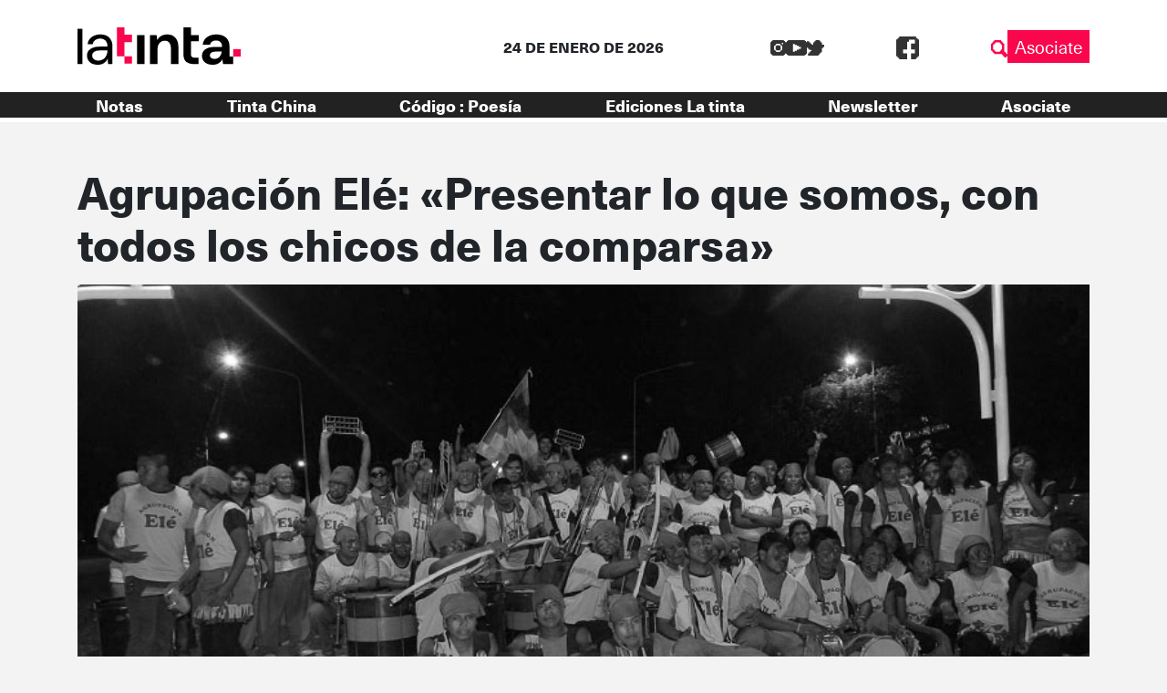

--- FILE ---
content_type: image/svg+xml
request_url: https://latinta.com.ar/wp-content/themes/lst/assets/images/lupa.svg
body_size: 485
content:
<svg id="Componente_14_1" data-name="Componente 14 – 1" xmlns="http://www.w3.org/2000/svg" xmlns:xlink="http://www.w3.org/1999/xlink" width="30" height="30" viewBox="0 0 30 30">
  <defs>
    <clipPath id="clip-path">
      <rect id="Rectángulo_980" data-name="Rectángulo 980" width="30" height="30" fill="#fa064c"/>
    </clipPath>
  </defs>
  <g id="Grupo_1459" data-name="Grupo 1459">
    <g id="Grupo_1458" data-name="Grupo 1458" clip-path="url(#clip-path)">
      <path id="Trazado_697" data-name="Trazado 697" d="M20.214,26.1h1.963v1.122c0,.176.014.353,0,.528-.023.238.054.328.306.317.449-.02.9-.006,1.349,0,.1,0,.19.009.314.016V30h3.919V28.062H30V24.144H28.061c0-.565-.015-1.1.006-1.632.011-.274-.076-.351-.344-.34-.526.02-1.054.006-1.611.006V20.236h-1.96V5.865H22.187V3.915H20.226V1.949H18.278V0H5.867V1.926H3.911V3.9H1.943V5.85H0V18.267H1.931v1.946H3.89v1.952H5.837v1.963H20.214ZM18.262,7.836H20.2v8.471H18.253v1.977H16.288V20.2H7.815V18.266H5.85V16.289H3.921V7.82H5.868V5.842H7.833V3.927h8.472V5.862h1.957Z" fill="#fa064c"/>
    </g>
  </g>
</svg>
